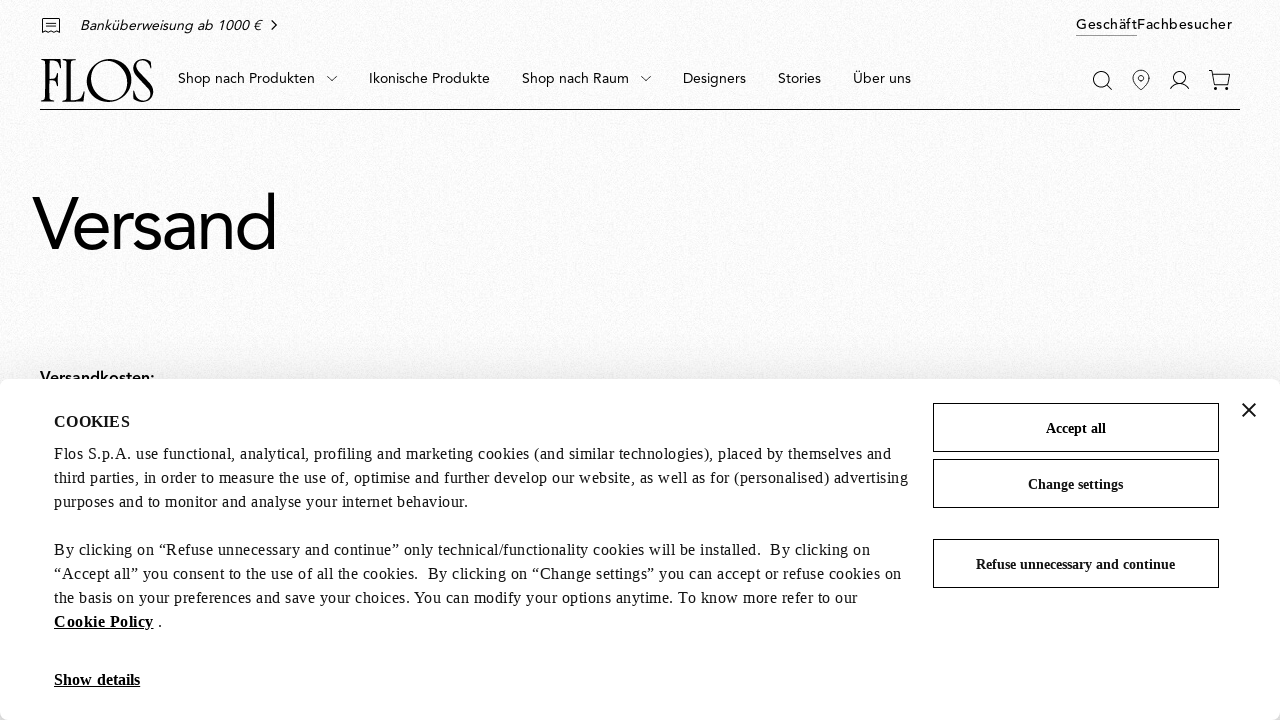

--- FILE ---
content_type: text/javascript
request_url: https://flos.com/on/demandware.static/Sites-FLOS-EU-Site/-/de_DE/v1769000265327/js/PagedNavigation.js
body_size: -193
content:
(window["webpackJsonp"] = window["webpackJsonp"] || []).push([["js/PagedNavigation"],{

/***/ "./cartridges/app_designholding/cartridge/client/default/js/components/paged-navigation/index.js":
/*!*******************************************************************************************************************!*\
  !*** ./cartridges/app_designholding/cartridge/client/default/js/components/paged-navigation/index.js + 3 modules ***!
  \*******************************************************************************************************************/
/*! exports provided: default */
/*! ModuleConcatenation bailout: Cannot concat with ./cartridges/app_designholding/cartridge/client/default/js/utilities/events/index.js */
/***/ (function(module, __webpack_exports__, __webpack_require__) {

"use strict";
// ESM COMPAT FLAG
__webpack_require__.r(__webpack_exports__);

// EXTERNAL MODULE: ./cartridges/app_designholding/cartridge/client/default/js/utilities/events/index.js
var events = __webpack_require__("./cartridges/app_designholding/cartridge/client/default/js/utilities/events/index.js");

// CONCATENATED MODULE: ./cartridges/app_designholding/cartridge/client/default/js/utilities/get-elements.js
/**
 * usage examples:
 * getElements('body')
 * getElements(document.querySelector('foo'))
 * getElements(document.querySelectorAll('foo'))
 *
 * always returns an array
 */
var getElements = function getElements(selector) {
  if (typeof selector === 'string') {
    return [...document.querySelectorAll(selector)];
  }
  if (Array.isArray(selector)) {
    return selector;
  }
  return [selector];
};
/* harmony default export */ var get_elements = (getElements);
// CONCATENATED MODULE: ./cartridges/app_designholding/cartridge/client/default/js/utilities/toggle-class.js


/**
 * toggles zero or more classes on zero or more elements on or off
 *
 * usage examples:
 * toggleClass('body', 'is-mobile', true)
 * toggleClass(document.querySelector('.foo'), 'bar', true)
 * toggleClass(document.querySelectorAll('.many'), ['foo', 'bar'], true)
 */
var toggle_class_toggleClass = function toggleClass(selector, className, onoff) {
  var els = get_elements(selector);
  var method = onoff ? 'add' : 'remove';
  var classNames = typeof className === 'string' ? [className] : className;
  els.forEach(el => {
    classNames.forEach(cn => {
      el.classList[method](cn);
    });
  });
};
/* harmony default export */ var toggle_class = (toggle_class_toggleClass);
// CONCATENATED MODULE: ./cartridges/app_designholding/cartridge/client/default/js/components/paged-navigation/paged-navigation.js


var JS_HOOK_CONTROL = '[js-hook-paged-navigation-control]';
var JS_HOOK_VIEW = '[js-hook-paged-navigation-view]';
var ANIMATION_ENTERING = 'paged-navigation--entering';
var ANIMATION_ENTERED = 'paged-navigation--entered';
var ANIMATION_EXITING = 'paged-navigation--exiting';
var ANIMATION_EXITED = 'paged-navigation--exited';
var ANIMATION_DURATION = '300'; // ms
var ANIMATION_STATES = [ANIMATION_ENTERING, ANIMATION_ENTERED, ANIMATION_EXITING, ANIMATION_EXITED];
class paged_navigation_PagedNavigation {
  constructor(element, args) {
    this.element = element;
    this.id = this.element.dataset.id || this.element.id;
    ANIMATION_DURATION = this.element.getAttribute('js-hook-paged-navigation-duration') || ANIMATION_DURATION;
    this.bindEvents();
    if (args && args.viewID) this.showView(args.viewID, args.scrollTop, args.scrollList, false);
  }
  bindEvents() {
    events["default"].$on("pagedNavigation[".concat(this.id, "]::changeView"), (e, data) => {
      this.showView(data.viewID, null, null, data.animate);
    });
    this.element.addEventListener('click', event => {
      var target = event.target.closest(JS_HOOK_CONTROL);
      if (!target) return;
      var viewID = target.getAttribute('aria-controls');
      this.showView(viewID);
    }, false);
  }

  /**
   * Show view based on control
   */
  showView(viewID) {
    var scrollTop = arguments.length > 1 && arguments[1] !== undefined ? arguments[1] : null;
    var scrollList = arguments.length > 2 && arguments[2] !== undefined ? arguments[2] : null;
    var animate = arguments.length > 3 && arguments[3] !== undefined ? arguments[3] : true;
    // reset: Hide views
    var hideThese = [...this.element.querySelectorAll("".concat(JS_HOOK_VIEW, ":not(.").concat(ANIMATION_EXITED, ")"))].filter(visibleView => visibleView.getAttribute('id') !== viewID);
    var showThese = [...this.element.querySelectorAll("#".concat(viewID, ":not(.").concat(ANIMATION_ENTERED, ")"))];
    if (showThese.length < 1) return;
    if (this.animationTimer) clearTimeout(this.animationTimer);
    if (animate) {
      hideThese.forEach(view => {
        toggle_class(view, ANIMATION_STATES, false);
        toggle_class(view, ANIMATION_EXITING, true);
      });
      showThese.forEach(view => {
        toggle_class(view, ANIMATION_STATES, false);
        toggle_class(view, ANIMATION_ENTERING, true);
      });
      this.animationTimer = setTimeout(() => {
        hideThese.forEach(view => {
          toggle_class(view, ANIMATION_STATES, false);
          toggle_class(view, ANIMATION_EXITED, true);
        });
        showThese.forEach(view => {
          toggle_class(view, ANIMATION_STATES, false);
          toggle_class(view, ANIMATION_ENTERED, true);
        });
      }, ANIMATION_DURATION);
    } else {
      hideThese.forEach(view => {
        toggle_class(view, ANIMATION_STATES, false);
        toggle_class(view, ANIMATION_EXITED, true);
      });
      showThese.forEach(view => {
        toggle_class(view, ANIMATION_STATES, false);
        toggle_class(view, ANIMATION_ENTERED, true);
      });
    }
    if (scrollTop && scrollList) scrollList.scrollTop = scrollTop;
    events["default"].$trigger("pagedNavigation[".concat(this.id, "]::changedView"), {
      data: {
        viewID
      }
    });
    events["default"].$trigger("pagedNavigation::changedView");
  }
}
/* harmony default export */ var paged_navigation = (paged_navigation_PagedNavigation);
// CONCATENATED MODULE: ./cartridges/app_designholding/cartridge/client/default/js/components/paged-navigation/index.js

/* harmony default export */ var components_paged_navigation = __webpack_exports__["default"] = (paged_navigation);

/***/ })

}]);
//# sourceMappingURL=PagedNavigation.js.map